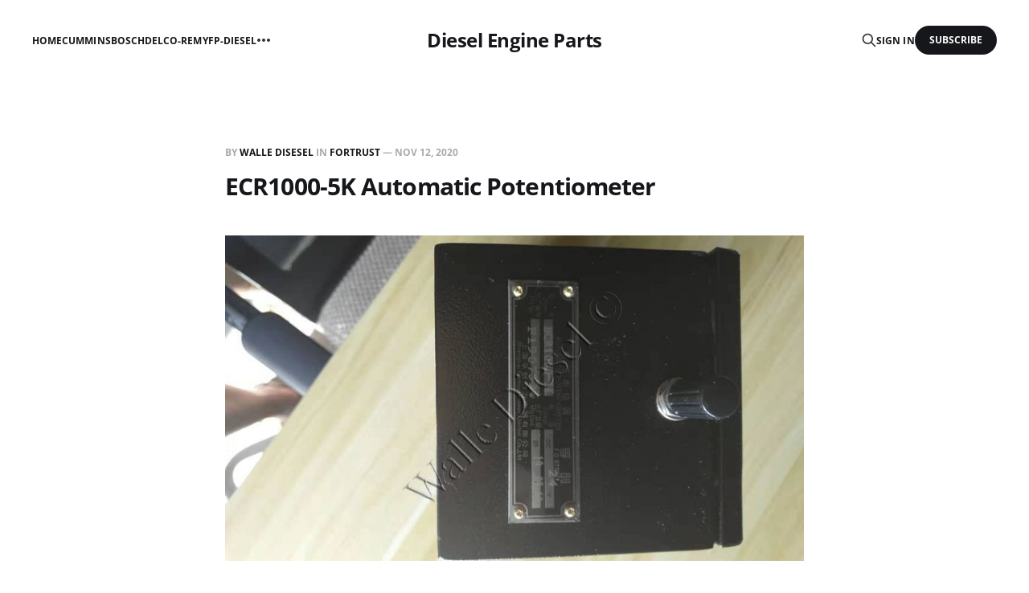

--- FILE ---
content_type: text/html; charset=utf-8
request_url: https://oemdieselparts.com/ecr1000-5k-automatic-potentiometer/
body_size: 3834
content:
<!DOCTYPE html>
<html lang="en">

<head>
    <meta charset="utf-8">
    <meta name="viewport" content="width=device-width, initial-scale=1">
    <title>ECR1000-5K Automatic Potentiometer</title>
    <link rel="stylesheet" href="/assets/built/screen.css?v=cbd76678ad">

    <link rel="canonical" href="https://oemdieselparts.com/ecr1000-5k-automatic-potentiometer/">
    <meta name="referrer" content="no-referrer-when-downgrade">
    <link rel="amphtml" href="https://oemdieselparts.com/ecr1000-5k-automatic-potentiometer/amp/">
    
    <meta property="og:site_name" content="Diesel Engine Parts">
    <meta property="og:type" content="article">
    <meta property="og:title" content="ECR1000-5K Automatic Potentiometer">
    <meta property="og:description" content="Find pictures for diesel engine parts">
    <meta property="og:url" content="https://oemdieselparts.com/ecr1000-5k-automatic-potentiometer/">
    <meta property="og:image" content="https://oemdieselparts.com/pic/api/getImage/2020/11/ECR1000-5K-automatic-potentiometer.jpg">
    <meta property="article:published_time" content="2020-11-12T05:36:30.000Z">
    <meta property="article:modified_time" content="2023-07-17T11:41:00.000Z">
    <meta property="article:tag" content="FORTRUST">
    
    <meta property="article:publisher" content="https://www.facebook.com/ghost">
    <meta name="twitter:card" content="summary_large_image">
    <meta name="twitter:title" content="ECR1000-5K Automatic Potentiometer">
    <meta name="twitter:description" content="Find pictures for diesel engine parts">
    <meta name="twitter:url" content="https://oemdieselparts.com/ecr1000-5k-automatic-potentiometer/">
    <meta name="twitter:image" content="https://oemdieselparts.com/pic/api/getImage/2020/11/ECR1000-5K-automatic-potentiometer.jpg">
    <meta name="twitter:label1" content="Written by">
    <meta name="twitter:data1" content="Walle Disesel">
    <meta name="twitter:label2" content="Filed under">
    <meta name="twitter:data2" content="FORTRUST">
    <meta name="twitter:site" content="@ghost">
    <meta property="og:image:width" content="800">
    <meta property="og:image:height" content="450">
    
    <script type="application/ld+json">
{
    "@context": "https://schema.org",
    "@type": "Article",
    "publisher": {
        "@type": "Organization",
        "name": "Diesel Engine Parts",
        "url": "https://oemdieselparts.com/",
        "logo": {
            "@type": "ImageObject",
            "url": "https://oemdieselparts.com/favicon.ico",
            "width": 48,
            "height": 48
        }
    },
    "author": {
        "@type": "Person",
        "name": "Walle Disesel",
        "url": "https://oemdieselparts.com/author/walle-diesel-engine-parts/",
        "sameAs": [
            "https://www.wallediesel.com/"
        ]
    },
    "headline": "ECR1000-5K Automatic Potentiometer",
    "url": "https://oemdieselparts.com/ecr1000-5k-automatic-potentiometer/",
    "datePublished": "2020-11-12T05:36:30.000Z",
    "dateModified": "2023-07-17T11:41:00.000Z",
    "image": {
        "@type": "ImageObject",
        "url": "https://oemdieselparts.com/pic/api/getImage/2020/11/ECR1000-5K-automatic-potentiometer.jpg",
        "width": 800,
        "height": 450
    },
    "keywords": "FORTRUST",
    "mainEntityOfPage": "https://oemdieselparts.com/ecr1000-5k-automatic-potentiometer/"
}
    </script>

    <meta name="generator" content="Ghost 5.52">
    <link rel="alternate" type="application/rss+xml" title="Diesel Engine Parts" href="https://oemdieselparts.com/rss/">
    <script defer src="https://cdn.jsdelivr.net/ghost/portal@~2.33/umd/portal.min.js" data-i18n="false" data-ghost="https://oemdieselparts.com/" data-key="6bb2631bbc57ae5f6e465b4627" data-api="https://oemdieselparts.com/ghost/api/content/" crossorigin="anonymous"></script><style id="gh-members-styles">.gh-post-upgrade-cta-content,
.gh-post-upgrade-cta {
    display: flex;
    flex-direction: column;
    align-items: center;
    font-family: -apple-system, BlinkMacSystemFont, 'Segoe UI', Roboto, Oxygen, Ubuntu, Cantarell, 'Open Sans', 'Helvetica Neue', sans-serif;
    text-align: center;
    width: 100%;
    color: #ffffff;
    font-size: 16px;
}

.gh-post-upgrade-cta-content {
    border-radius: 8px;
    padding: 40px 4vw;
}

.gh-post-upgrade-cta h2 {
    color: #ffffff;
    font-size: 28px;
    letter-spacing: -0.2px;
    margin: 0;
    padding: 0;
}

.gh-post-upgrade-cta p {
    margin: 20px 0 0;
    padding: 0;
}

.gh-post-upgrade-cta small {
    font-size: 16px;
    letter-spacing: -0.2px;
}

.gh-post-upgrade-cta a {
    color: #ffffff;
    cursor: pointer;
    font-weight: 500;
    box-shadow: none;
    text-decoration: underline;
}

.gh-post-upgrade-cta a:hover {
    color: #ffffff;
    opacity: 0.8;
    box-shadow: none;
    text-decoration: underline;
}

.gh-post-upgrade-cta a.gh-btn {
    display: block;
    background: #ffffff;
    text-decoration: none;
    margin: 28px 0 0;
    padding: 8px 18px;
    border-radius: 4px;
    font-size: 16px;
    font-weight: 600;
}

.gh-post-upgrade-cta a.gh-btn:hover {
    opacity: 0.92;
}</style>
    <script defer src="https://cdn.jsdelivr.net/ghost/sodo-search@~1.1/umd/sodo-search.min.js" data-key="6bb2631bbc57ae5f6e465b4627" data-styles="https://cdn.jsdelivr.net/ghost/sodo-search@~1.1/umd/main.css" data-sodo-search="https://oemdieselparts.com/" crossorigin="anonymous"></script>
    
    <link href="https://oemdieselparts.com/webmentions/receive/" rel="webmention">
    <script defer src="/public/cards.min.js?v=cbd76678ad"></script>
    <link rel="stylesheet" type="text/css" href="/public/cards.min.css?v=cbd76678ad">
    <script defer src="/public/member-attribution.min.js?v=cbd76678ad"></script>
    <script>
  var show_search = true; 
  var search_key = '62ba5f4d0ae64abf8445ee2054';
  var search_url = 'https://oemdieselparts.com'; 
</script>
<script>
  var fizzy_credit = false; // 默认:true
</script>
<style>:root {--ghost-accent-color: #15171A;}</style>
</head>

<body class="post-template tag-fortrust is-head-middle-logo">
<div class="gh-site">

    <header id="gh-head" class="gh-head gh-outer">
        <div class="gh-head-inner gh-inner">
            <div class="gh-head-brand">
                <div class="gh-head-brand-wrapper">
                    <a class="gh-head-logo" href="https://oemdieselparts.com">
                            Diesel Engine Parts
                    </a>
                </div>
                <button class="gh-search gh-icon-btn" aria-label="Search this site" data-ghost-search><svg xmlns="http://www.w3.org/2000/svg" fill="none" viewBox="0 0 24 24" stroke="currentColor" stroke-width="2" width="20" height="20"><path stroke-linecap="round" stroke-linejoin="round" d="M21 21l-6-6m2-5a7 7 0 11-14 0 7 7 0 0114 0z"></path></svg></button>
                <button class="gh-burger"></button>
            </div>

            <nav class="gh-head-menu">
                <ul class="nav">
    <li class="nav-home"><a href="https://oemdieselparts.com/">Home</a></li>
    <li class="nav-cummins"><a href="https://oemdieselparts.com/tag/cummins/">Cummins</a></li>
    <li class="nav-bosch"><a href="https://oemdieselparts.com/tag/bosch/">Bosch</a></li>
    <li class="nav-delco-remy"><a href="https://oemdieselparts.com/tag/delco-remy/">Delco-Remy</a></li>
    <li class="nav-fp-diesel"><a href="https://oemdieselparts.com/tag/fp-diesel/">FP-Diesel</a></li>
    <li class="nav-parts-catalog"><a href="https://oemdieselparts.com/tag/parts-catalog/">Parts Catalog</a></li>
    <li class="nav-fleetguard"><a href="https://oemdieselparts.com/tag/fleetguard/">Fleetguard</a></li>
    <li class="nav-mitsubishi"><a href="https://oemdieselparts.com/tag/mitsubishi/">Mitsubishi</a></li>
    <li class="nav-weichai"><a href="https://oemdieselparts.com/tag/weichai/">Weichai</a></li>
</ul>

            </nav>

            <div class="gh-head-actions">
                    <button class="gh-search gh-icon-btn" aria-label="Search this site" data-ghost-search><svg xmlns="http://www.w3.org/2000/svg" fill="none" viewBox="0 0 24 24" stroke="currentColor" stroke-width="2" width="20" height="20"><path stroke-linecap="round" stroke-linejoin="round" d="M21 21l-6-6m2-5a7 7 0 11-14 0 7 7 0 0114 0z"></path></svg></button>
                    <div class="gh-head-members">
                                <a class="gh-head-link" href="#/portal/signin" data-portal="signin">Sign in</a>
                                <a class="gh-head-btn gh-btn gh-primary-btn" href="#/portal/signup" data-portal="signup">Subscribe</a>
                    </div>
            </div>
        </div>
    </header>

    <div class="site-content">
        
<main class="site-main">


    <article class="gh-article post tag-fortrust">

        <header class="gh-article-header gh-canvas">
            <span class="gh-article-meta">
                By <a href="/author/walle-diesel-engine-parts/">Walle Disesel</a>
                    in
                    <a class="gh-article-tag" href="https://oemdieselparts.com/tag/fortrust/">FORTRUST</a>
                —
                <time datetime="2020-11-12">Nov 12, 2020</time>
            </span>

            <h1 class="gh-article-title">ECR1000-5K Automatic Potentiometer</h1>


                <figure class="gh-article-image kg-width-wide">
        <img
            srcset="/pic/api/getImage/2020/11/ECR1000-5K-automatic-potentiometer.jpgcontent/images/size/w400 400w,
                    /pic/api/getImage/2020/11/ECR1000-5K-automatic-potentiometer.jpgcontent/images/size/w720 720w,
                    /pic/api/getImage/2020/11/ECR1000-5K-automatic-potentiometer.jpgcontent/images/size/w960 960w,
                    /pic/api/getImage/2020/11/ECR1000-5K-automatic-potentiometer.jpgcontent/images/size/w1200 1200w,
                    /pic/api/getImage/2020/11/ECR1000-5K-automatic-potentiometer.jpgcontent/images/size/w2000 2000w"
            sizes="(max-width: 1200px) 100vw, 1200px"
            src="/pic/api/getImage/2020/11/ECR1000-5K-automatic-potentiometer.jpgcontent/images/size/w1200"
            alt="ECR1000-5K Automatic Potentiometer"
        >
    </figure>
        </header>

        <div class="gh-content gh-canvas">
            <figure class="kg-card kg-gallery-card kg-width-wide"><div class="kg-gallery-container"><div class="kg-gallery-row"><div class="kg-gallery-image"><img src="https://oemdieselparts.com/pic/api/getImage/2020/11/ECR1000-5K-automatic-potentiometer-1.jpg" width="800" height="450" loading="lazy" alt></div></div></div></figure>
        </div>

    </article>

    <div class="gh-canvas">
    <div class="navigation">
            <a class="navigation-item navigation-previous" href="/z3900414h-heat-transfer/">
                <span class="navigation-label">Previous</span>
                <h4 class="navigation-title">Z3900414H Heat Transfer</h4>
            </a>
            <a class="navigation-item navigation-next" href="/ecr1000-k-automatic-potentiometer/">
                <span class="navigation-label">Next</span>
                <h4 class="navigation-title">ECR1000-K Automatic Potentiometer</h4>
            </a>
    </div>
</div>


        <div class="related-wrapper gh-outer">
        <section class="related-posts gh-inner">
            <h3 class="related-title">
                <span class="text">You might also like...</span>
            </h3>
            <div class="post-feed">
                    <article class="post tag-fortrust u-shadow">
<a class="post-link" href="/ecr1000-k-automatic-potentiometer/">
        <figure class="post-media">
            <div class="u-placeholder same-height rectangle">
                <img
                    class="post-image u-object-fit"
                    srcset="/pic/api/getImage/2020/11/ECR1000-K-automatic-potentiometer-1.jpgcontent/images/size/w400 400w,
                            /pic/api/getImage/2020/11/ECR1000-K-automatic-potentiometer-1.jpgcontent/images/size/w720 750w,
                            /pic/api/getImage/2020/11/ECR1000-K-automatic-potentiometer-1.jpgcontent/images/size/w960 960w,
                            /pic/api/getImage/2020/11/ECR1000-K-automatic-potentiometer-1.jpgcontent/images/size/w1200 1140w,
                            /pic/api/getImage/2020/11/ECR1000-K-automatic-potentiometer-1.jpgcontent/images/size/w2000 1920w"
                    sizes="600px"
                    src="/pic/api/getImage/2020/11/ECR1000-K-automatic-potentiometer-1.jpgcontent/images/size/w960"
                    alt="ECR1000-K Automatic Potentiometer"
                    loading="lazy"
                >
            </div>
        </figure>

    <div class="post-wrapper">
        <header class="post-header">
                <span class="post-tag">FORTRUST</span>

            <h2 class="post-title">
                ECR1000-K Automatic Potentiometer
            </h2>
        </header>

    </div>

    <footer class="post-footer">
        <span class="post-more">Read More</span>

        <div class="post-author">
        </div>
    </footer>
</a>
</article>            </div>
        </section>
</div>
</main>
    </div>

    <footer class="gh-foot no-menu gh-outer">
        <div class="gh-foot-inner gh-inner">
            <div class="gh-copyright">
                Diesel Engine Parts © 2026
            </div>
            <div class="gh-powered-by">
                <a href="https://www.energiepower.net" target="_blank">Powered by EPL - CUMMINS</a>
            </div>
        </div>
    </footer>

</div>

    <div class="pswp" tabindex="-1" role="dialog" aria-hidden="true">
    <div class="pswp__bg"></div>

    <div class="pswp__scroll-wrap">
        <div class="pswp__container">
            <div class="pswp__item"></div>
            <div class="pswp__item"></div>
            <div class="pswp__item"></div>
        </div>

        <div class="pswp__ui pswp__ui--hidden">
            <div class="pswp__top-bar">
                <div class="pswp__counter"></div>

                <button class="pswp__button pswp__button--close" title="Close (Esc)"></button>
                <button class="pswp__button pswp__button--share" title="Share"></button>
                <button class="pswp__button pswp__button--fs" title="Toggle fullscreen"></button>
                <button class="pswp__button pswp__button--zoom" title="Zoom in/out"></button>

                <div class="pswp__preloader">
                    <div class="pswp__preloader__icn">
                        <div class="pswp__preloader__cut">
                            <div class="pswp__preloader__donut"></div>
                        </div>
                    </div>
                </div>
            </div>

            <div class="pswp__share-modal pswp__share-modal--hidden pswp__single-tap">
                <div class="pswp__share-tooltip"></div>
            </div>

            <button class="pswp__button pswp__button--arrow--left" title="Previous (arrow left)"></button>
            <button class="pswp__button pswp__button--arrow--right" title="Next (arrow right)"></button>

            <div class="pswp__caption">
                <div class="pswp__caption__center"></div>
            </div>
        </div>
    </div>
</div>
<script src="/assets/built/main.min.js?v=cbd76678ad"></script>

<!-- <script async src="https://cse.google.com/cse.js?cx=9e693cbe7591074d7"></script>
<div class="gcse-search"></div>
<script>
  var search_api_key = '62ba5f4d0ae64abf8445ee2054';
</script> -->

</body>
</html>
